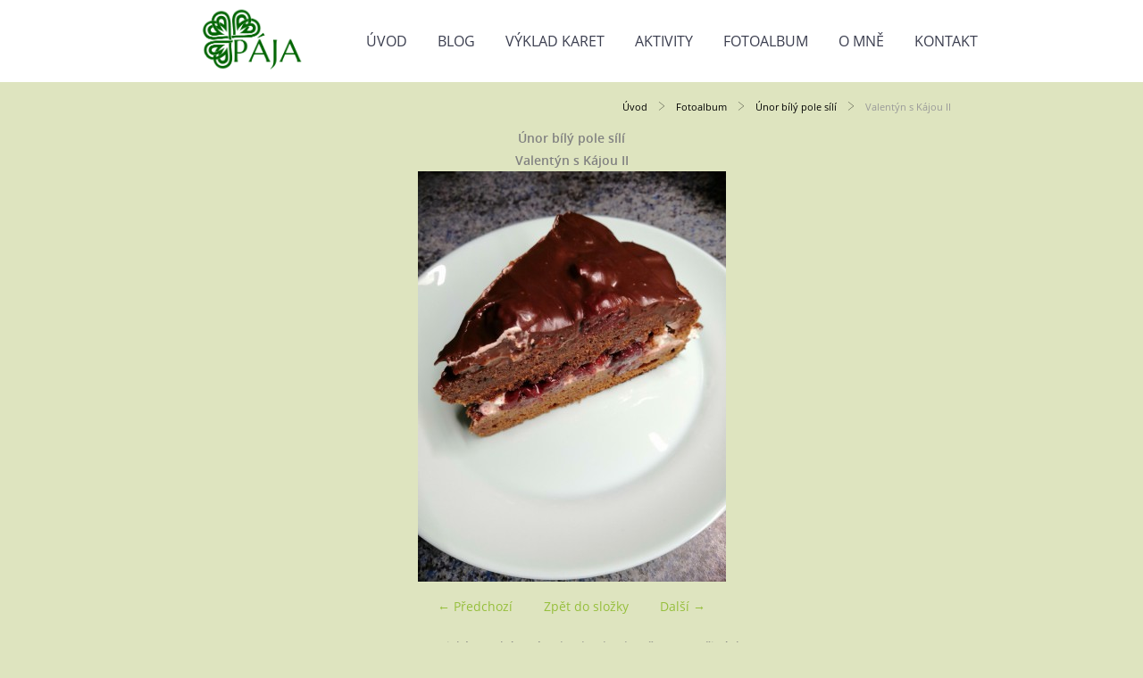

--- FILE ---
content_type: text/html; charset=UTF-8
request_url: https://www.pajazuska.cz/fotoalbum/unor-bily-pole-sili/valentyn-s-kajou-ii.html
body_size: 4584
content:
<?xml version="1.0" encoding="utf-8"?>
<!DOCTYPE html PUBLIC "-//W3C//DTD XHTML 1.0 Transitional//EN" "http://www.w3.org/TR/xhtml1/DTD/xhtml1-transitional.dtd">
<html lang="cs" xml:lang="cs" xmlns="http://www.w3.org/1999/xhtml" xmlns:fb="http://ogp.me/ns/fb#">

      <head>

        <meta http-equiv="content-type" content="text/html; charset=utf-8" />
        <meta name="description" content="Osobní stránky Pavla Zusky, které mají dovést člověka k úsměvu, povzbuzení a inspiraci." />
        <meta name="keywords" content="láska,úsměv,inspirace,andělé,spiritualita,tarot,výklad karet,irské tance,běh,sebevědomí,víra,naděje,láska,povzbuzení,relaxace,relax,Pavel Zuska" />
        <meta name="robots" content="all,follow" />
        <meta name="author" content="" />
        <meta name="viewport" content="width=device-width,initial-scale=1">
        
        <title>
            www.pajazuska.cz - Fotoalbum - Únor bílý pole sílí - Valentýn s Kájou II
        </title>
        <link rel="stylesheet" href="https://s3a.estranky.cz/css/uig.css" type="text/css" />
               					<link rel="stylesheet" href="/style.1767546717.1.css" type="text/css" /><style type="text/css">#navigation #logo { background-image: url('/img/picture/103/%3Adesign%3Alogofirms%3A2000000004%3Alogo_pruhledne.png');}</style>
<link rel="stylesheet" href="//code.jquery.com/ui/1.12.1/themes/base/jquery-ui.css">
<script src="//code.jquery.com/jquery-1.12.4.js"></script>
<script src="//code.jquery.com/ui/1.12.1/jquery-ui.js"></script>
<script type="text/javascript" src="https://s3c.estranky.cz/js/ui.js?nc=1" id="index_script" ></script><meta property="og:title" content="Valentýn s Kájou II" />
<meta property="og:type" content="article" />
<meta property="og:url" content="https://www.pajazuska.cz/fotoalbum/unor-bily-pole-sili/valentyn-s-kajou-ii.html" />
<meta property="og:image" content="https://www.pajazuska.cz/img/tiny/211.jpg" />
<meta property="og:site_name" content="https://www.pajazuska.cz" />
<meta property="og:description" content="" />
			<script type="text/javascript">
				dataLayer = [{
					'subscription': 'true',
				}];
			</script>
			
<link rel="shortcut icon" type="image/x-icon" href="/file/3/faviconnew.ico" />
    </head>
    <body class="">
        <div class="bg"></div>
        <!-- Wrapping the whole page, may have fixed or fluid width -->
        <div id="whole-page">
            

            <!-- Because of the matter of accessibility (text browsers,
            voice readers) we include a link leading to the page content and
            navigation } you'll probably want to hide them using display: none
            in your stylesheet -->

            <a href="#articles" class="accessibility-links">Jdi na obsah</a>
            <a href="#navigation" class="accessibility-links">Jdi na menu</a>

            <!-- We'll fill the document using horizontal rules thus separating
            the logical chunks of the document apart -->
            <hr />

            
            
            <!-- block for skyscraper and rectangle  -->
            <div id="sticky-box">
                <div id="sky-scraper-block">
                    
                    
                </div>
            </div>
            <!-- block for skyscraper and rectangle  -->

            <!-- Wrapping the document's visible part -->
            
            <!-- Hamburger icon -->
            <button type="button" class="menu-toggle" onclick="menuToggle()" id="menu-toggle">
            	<span></span>
            	<span></span>
            	<span></span>
            </button>
            
            <!-- Such navigation allows both horizontal and vertical rendering -->
  <div id="navigation">
    <div class="inner_frame">
<a href="/"><div id="logo"></div></a>
      <h2>Menu
        <span id="nav-decoration" class="decoration">
        </span></h2>
    <nav>
      <!-- <menu> tag itself -->
        <menu class="menu-type-standard">
          <li class="">
  <a href="/">Úvod</a>
     
</li>
<li class="">
  <a href="/clanky/blog/">Blog</a>
     
</li>
<li class="">
  <a href="/clanky/vyklad-karet/">Výklad karet</a>
     
</li>
<li class="">
  <a href="/clanky/aktivity/">Aktivity</a>
     
</li>
<li class="">
  <a href="/fotoalbum/">Fotoalbum</a>
     
</li>
<li class="">
  <a href="/clanky/o-mne/">O mně</a>
     
</li>
<li class="">
  <a href="/clanky/kontakt/">Kontakt</a>
     
</li>

        </menu>
      <!-- /<menu> tag itself -->
    </nav>
      <div id="clear6" class="clear">
          &nbsp;
      </div>
    </div>
  </div>
<!-- menu ending -->

            
            <div id="document">
                <div id="in-document">

                    <!-- body of the page -->
                    <div id="body">
                        <div id="in-body">

                            <!-- main page content -->
                            <div id="content">
<div id="obalstranek">
                                <!-- Breadcrumb navigation -->
<div id="breadcrumb-nav">
  <a href="/">Úvod</a> <div></div><a href="/fotoalbum/">Fotoalbum</a> <div></div><a href="/fotoalbum/unor-bily-pole-sili/">Únor bílý pole sílí</a> <div></div><span>Valentýn s Kájou II</span>
</div>
<hr />

                                <!-- header -->
  <div id="header">
  <div id="obrazek"></div>
     <div class="inner_frame">
        <!-- This construction allows easy image replacement -->
        <h1 class="head-left">
  <a href="https://www.pajazuska.cz/" title="" ></a>
</h1>
        <div id="header-decoration" class="decoration">
        </div>
     </div>
  </div>
<!-- /header -->

                                <script language="JavaScript" type="text/javascript">
  <!--
    index_setCookieData('index_curr_photo', 211);
  //-->
</script>

<div id="slide">
  <h2>Únor bílý pole sílí</h2>
  <div id="click">
    <h3 id="photo_curr_title">Valentýn s Kájou II</h3>
    <div class="slide-img">
      <a href="/fotoalbum/unor-bily-pole-sili/vystoupeni-v-ceskem-krumlove--v.html" class="previous-photo"  id="photo_prev_a" title="předchozí fotka"><span>&laquo;</span></a>  <!-- previous photo -->

      <a href="/fotoalbum/unor-bily-pole-sili/valentyn-s-kajou-ii.-.html" class="actual-photo" onclick="return index_photo_open(this,'_fullsize');" id="photo_curr_a"><img src="/img/mid/211/valentyn-s-kajou-ii.jpg" alt="" width="345" height="460"  id="photo_curr_img" /></a>   <!-- actual shown photo -->

      <a href="/fotoalbum/unor-bily-pole-sili/valentyn-s-kajou-iii.html" class="next-photo"  id="photo_next_a" title="další fotka"><span>&raquo;</span></a>  <!-- next photo -->

      <br /> <!-- clear -->
    </div>
    <p id="photo_curr_comment">
      
    </p>
    <div class="fb-like" data-href="https://www.pajazuska.cz/fotoalbum/unor-bily-pole-sili/valentyn-s-kajou-ii.html" data-layout="standard" data-show-faces="true" data-action="like" data-share="false" data-colorscheme="light"></div>
  </div>
  <!-- TODO: javascript -->
<script type="text/javascript">
  <!--
    var index_ss_type = "small";
    var index_ss_nexthref = "/fotoalbum/unor-bily-pole-sili/valentyn-s-kajou-iii.html";
    var index_ss_firsthref = "/fotoalbum/unor-bily-pole-sili/beh---unor-i.html";
    index_ss_init ();
  //-->
</script>

  <div class="slidenav">
    <div class="back" id="photo_prev_div">
      <a href="/fotoalbum/unor-bily-pole-sili/vystoupeni-v-ceskem-krumlove--v.html" id="photo_ns_prev_a">&larr; Předchozí</a>

    </div>
    <div class="forward" id="photo_next_div">
      <a href="/fotoalbum/unor-bily-pole-sili/valentyn-s-kajou-iii.html" id="photo_ns_next_a">Další &rarr;</a>

    </div>
    <a href="/fotoalbum/unor-bily-pole-sili/">Zpět do složky</a>
    <br />
  </div>
  <div id="timenav">Automatické procházení:&nbsp;<a href="javascript: index_ss_start(3)">3</a>&nbsp;|&nbsp;<a href="javascript: index_ss_start(4)">4</a>&nbsp;|&nbsp;<a href="javascript: index_ss_start(5)">5</a>&nbsp;|&nbsp;<a href="javascript: index_ss_start(6)">6</a>&nbsp;|&nbsp;<a href="javascript: index_ss_start(7)">7</a>&nbsp;(čas ve vteřinách)</div>
<script type="text/javascript">
  <!--
    var index_ss_textpause = 'Automatické procházení:&nbsp;<a href="javascript: index_ss_pause()">pozastavit</a>';
    var index_ss_textcontinue = 'Automatické procházení:&nbsp;<a href="javascript: index_ss_continue()">pokračovat</a>';
    var index_ss_textalert = 'Je zobrazena poslední fotografie. Budete pokračovat od první.';
  //-->
</script>

  <script type="text/javascript">
    <!--
      index_photo_init ();
    //-->
  </script>
</div>

</div>
                            </div>
                            
                            
                            <div id="clear3" class="clear">
                                &nbsp;
                            </div>
                            <hr />

                            <!-- /main page content -->
                        </div>
                    </div>
                    <!-- /body -->

                    <div id="clear5" class="clear">
                        &nbsp;
                    </div>
                    <hr />

                    <div id="clear7" class="clear">
                        &nbsp;
                    </div>

                </div>
            </div>
<div id="nav-column">

                                <div id="clear2" class="clear">
                                    &nbsp;
                                </div>
                                <hr />

                                <!-- Side column left/right -->
                                <div class="column">

                                    <!-- Inner column -->
                                    <div class="inner_frame inner-column">
                                        
                                        
                                        
                                        
                                        
                                        
                                        
                                        <!-- Last photo -->
<div id="last-photo" class="section">
    <h2>Poslední fotografie
        <span id="last-photo-decoration" class="decoration">
        </span></h2>
    <div class="inner_frame">
        <div class="inner_wrap">
            <div class="wrap-of-wrap">
                <div class="wrap-of-photo">
                    <a href="/fotoalbum/zima-klepe-na-dvere/">
                        <img src="/img/mid/732/kvalifikace-v-praze-iiii.jpg" alt="Kvalifikace v Praze IIII" width="75" height="75" /></a>
                </div>
            </div>
            <span>
                <a href="/fotoalbum/zima-klepe-na-dvere/">Zima klepe na dveře</a>
            </span>
        </div>
    </div>
</div>
<!-- /Last photo -->
<hr />

                                        
                                        
                                        
                                        <!-- Own code -->
  <div class="section own-code-nav">
    <h2>Sociální sítě
      <span class="decoration own-code-nav">
      </span></h2>
    <div class="inner_frame">
      <p align="center">  <a href="https://www.facebook.com/zuskap" target="_blank"><img alt="fb.jpg" class="text-picture" src="/img/picture/64/fb.png" style="width: 50px; height: 50px;" /></a><a href="https://www.instagram.com/pajikzuska/" target="_blank"><img alt="ing.jpg" class="text-picture" src="/img/picture/65/ig.png" style="width: 50px; height: 50px;" /></a><a href="https://twitter.com/pajikzuska" target="_blank"><img alt="tw.jpg" class="text-picture" src="/img/picture/68/tw.png" style="width: 50px; height: 50px;" /></a><a href="https://www.youtube.com/channel/UCmi1DlDZ8wOOOOR0KLEQ1uA" target="_blank"><img alt="yt.jpg" class="text-picture" src="/img/picture/67/you.png" style="width: 50px; height: 50px;" /></a></p>
                                                                          
    </div>
  </div>
<!-- /Own code -->
<hr />

                                        
                                        
                                        <!-- Search -->
  <div id="search" class="section">
    <h2>Vyhledávání
      <span id="search-decoration" class="decoration">
      </span></h2>
    <div class="inner_frame">
      <form action="https://katalog.estranky.cz/" method="post">
        <fieldset>
          <input type="hidden" id="uid" name="uid" value="1448191" />
          <input name="key" id="key" />
          <br />
          <span class="clButton">
            <input type="submit" id="sendsearch" value="Vyhledat" />
          </span>
        </fieldset>
      </form>
    </div>
  </div>
<!-- /Search -->
<hr />

                                        
                                        
                                        
                                    </div>
                                    <!-- /Inner column -->

                                    <div id="clear4" class="clear">
                                        &nbsp;
                                    </div>

                                </div>
                                <!-- konci first column -->
                            </div>


                            <!-- Footer -->
                <div id="footer">
                    <div class="inner_frame">
                        <p>
                            Copyright © 2017-2026 pajazuska.cz &copy; 2026 eStránky.cz <span class="hide">|</span> <a class="promolink promolink-paid" href="//www.estranky.cz/" title="Tvorba webových stránek zdarma, jednoduše a do 5 minut."><strong>Tvorba webových stránek</strong></a> 
                            
                            
                            
                            
                            
                            
                        </p>
                        
                        
                    </div>
                </div>
                <!-- /Footer -->


            
            <!-- block for board position-->
        </div>
        <div id="fb-root"></div>
<script async defer src="https://connect.facebook.net/cs_CZ/sdk.js#xfbml=1&version=v3.2&appId=979412989240140&autoLogAppEvents=1"></script><!-- NO GEMIUS -->
    </body>
</html>